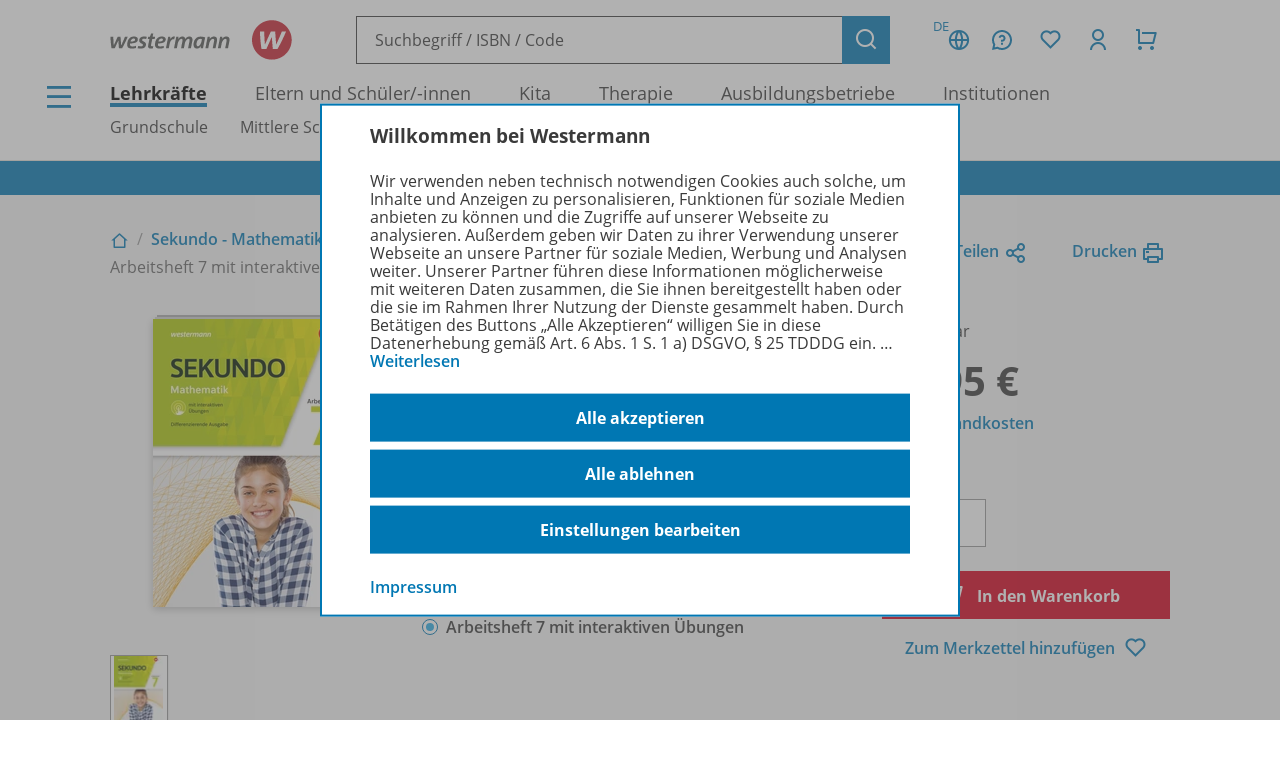

--- FILE ---
content_type: text/html; charset=UTF-8
request_url: https://www.westermann.de/artikel/978-3-14-145175-7/Sekundo-Mathematik-fuer-differenzierende-Schulformen-Allgemeine-Ausgabe-2018-Arbeitsheft-7-mit-interaktiven-Uebungen
body_size: 12733
content:
<!doctype html> <html lang="de"> <head prefix="og: http://ogp.me/ns# book: http://ogp.me/ns/book#"> <meta charset="UTF-8"/> <title>Sekundo - Mathematik für differenzierende Schulformen - Allgemeine Ausgabe 2018 - Arbeitsheft 7 mit interaktiven Übungen – Westermann</title> <script>(function(u){if(history.replaceState)history.replaceState(null,'',u)})("\/artikel\/978-3-14-145175-7\/Sekundo-Mathematik-fuer-differenzierende-Schulformen-Allgemeine-Ausgabe-2018-Arbeitsheft-7-mit-interaktiven-Uebungen"+location.hash)</script> <meta name="description" content="Artikelansicht zu Sekundo - Mathematik für differenzierende Schulformen - Allgemeine Ausgabe 2018 - Arbeitsheft 7 mit interaktiven Übungen"/> <link rel="canonical" href="https://www.westermann.de/artikel/978-3-14-145175-7/Sekundo-Mathematik-fuer-differenzierende-Schulformen-Allgemeine-Ausgabe-2018-Arbeitsheft-7-mit-interaktiven-Uebungen"/> <link rel="image_src" href="https://c.wgr.de/i/artikel/720x/978-3-14-145175-7.jpg"/> <meta property="og:title" content="Sekundo - Mathematik für differenzierende Schulformen - Allgemeine Ausgabe 2018 - Arbeitsheft 7 mit interaktiven Übungen"/> <meta property="og:type" content="book"/> <meta property="og:image" content="http://c.wgr.de/i/artikel/720x/978-3-14-145175-7.jpg"/> <meta property="og:url" content="https://www.westermann.de/artikel/978-3-14-145175-7/Sekundo-Mathematik-fuer-differenzierende-Schulformen-Allgemeine-Ausgabe-2018-Arbeitsheft-7-mit-interaktiven-Uebungen"/> <meta property="og:site_name" content="Westermann"/> <meta property="og:locale" content="de_DE"/> <meta property="og:image:secure_url" content="https://c.wgr.de/i/artikel/720x/978-3-14-145175-7.jpg"/> <meta property="og:description" content="Artikelansicht zu Sekundo - Mathematik für differenzierende Schulformen - Allgemeine Ausgabe 2018 - Arbeitsheft 7 mit interaktiven Übungen"/> <meta property="book:isbn" content="978-3-14-145175-7"/> <script type="application/ld+json">{"@context":"http:\/\/schema.org","@type":"Product","name":"Sekundo - Mathematik f\u00fcr differenzierende Schulformen - Allgemeine Ausgabe 2018 - Arbeitsheft 7 mit interaktiven \u00dcbungen","description":"Dieses Arbeitsheft ist inhaltlich identisch mit dem Arbeitsheft 978-3-14-124222-5\nZus\u00e4tzlich enth\u00e4lt es interaktive \u00dcbungen, die mithilfe des eingedruckten Online-Schl\u00fcssels genutzt werden k\u00f6nnen.\nMit den interaktiven \u00dcbungen erhalten Sch\u00fclerinnen und Sch\u00fcler motivierende, auswertbare Aufgaben zum angeleiteten oder selbstgesteuerten Trainieren, Vertiefen und Anwenden der Unterrichtsinhalte.\nOb in der Schule oder zu Hause: Sch\u00fclerinnen und Sch\u00fcler k\u00f6nnen digital \u00fcben und erhalten qualifizierte R\u00fcckmeldungen und Tipps bei jeder Aufgabe. Zahlreiche abwechslungsreiche Aufgabenformate erh\u00f6hen die Motivation und f\u00fchren zum Lernerfolg.","image":"https:\/\/c.wgr.de\/i\/artikel\/720x\/978-3-14-145175-7.jpg","sku":"978-3-14-145175-7","offers":{"@type":"Offer","price":"15.95","priceCurrency":"EUR"},"gtin13":"978-3-14-145175-7","brand":"Westermann"}</script> <meta http-equiv="X-UA-Compatible" content="IE=edge"/> <meta name="viewport" content="width=device-width, initial-scale=1.0"/> <script> window.econda = window.econda || {             onReady:[],             ready: function(f){                 this.onReady.push(f);             }         };         window.emos3 = window.emos3 || {             autolink: [                 "mein.westermann.de",                 "secure.schulbuchzentrum-online.de",             ],             defaults: {"siteid":"www.westermann.de"},             stored: [],             send: function(p){                 this.stored.push(p);             },             PRIV_MODE: "2"         };         window.emos3.send({"ec_Event":[{"type":"view","pid":"978-3-14-145175-7","sku":"978-3-14-145175-7","name":"Sekundo - Mathematik für differenzierende Schulformen - Allgemeine Ausgabe 2018 - Arbeitsheft 7 mit interaktiven Übungen","price":15.95,"group":"","count":1,"var1":"00100","var2":"00027","var3":null}],"content":"Artikel / 978-3-14-145175-7 / Sekundo - Mathematik für differenzierende Schulformen - Allgemeine Ausgabe 2018 - Arbeitsheft 7 mit interaktiven Übungen"}) </script> <script src="/js/crossdomain.js?87048acc2" defer></script> <script src="https://l.ecn-ldr.de/loader/loader.js" defer client-key="00002a52-6097dde4-5b0c-3873-9a27-031db483bcfb" container-id="5687"></script> <script src="/js/econda-recommendations.js"></script> <link rel="stylesheet" href="/remixicon/fonts/remixicon.css?87048acc2"/> <link rel="stylesheet" href="/css/fonts.css?87048acc2"/> <link rel="stylesheet" href="/css/app.css?87048acc2"/> <link rel="stylesheet" href="/css/west.css?87048acc2"/> <link rel="shortcut icon" href="/favicon.png?87048acc2"/> <link title="Westermann Gruppe" type="application/opensearchdescription+xml" rel="search" href="/opensearch.xml"> <meta name="format-detection" content="telephone=no"/> <meta name="format-detection" content="date=no"/> <meta name="format-detection" content="address=no"/> <meta name="format-detection" content="email=no"/> </head> <body class="westermann-main v- c-artikelansicht a-index ca-artikelansicht-index"> <div id="skipToMainContent"> <a href="#mainContent"> Zum Hauptinhalt </a> </div> <div class="main-content-wrapper"> <button class="header-menubutton header-menubutton-desktop header-menubutton-light trigger-navigation-toggle"> <i class="ri-menu-line" aria-label="Menü Icon"></i> <div> Menü </div> </button> <header class="header"> <div class="header-firstline"> <a href="/" class="header-logo"> <img src="/img/logos/Kombi_grau.svg?87048acc2" alt="Westermann Logo" width="195" height="43" /> </a> <form class="my-header-search-desktop" action="/suche" method="get"> <div class="my-header-search-desktop-input-wrapper"> <input type="text" class="my-header-search-desktop-input input-nostyle suchvorschlag-input" data-vorschlagsliste="headerDesktopSearchSuggests" aria-label="Suchbegriff, ISBN oder Code eingeben" placeholder="Suchbegriff / ISBN / Code" name="q" autocomplete="off" role="combobox" aria-controls="headerDesktopSearchSuggests" aria-autocomplete="list" aria-expanded="false" aria-activedescendant="" value="" /> <ul id="headerDesktopSearchSuggests" class="my-header-search-desktop-suggest suchvorschlag-list" style="display:none" role="listbox" aria-label="Suchvorschläge" aria-live="polite"></ul> </div> <input type="hidden" class="suchvorschlag-source" name="qs" value="" /> <button type="submit" class="button button-icon"> <i class="ri-search-line" aria-label="Suchen"></i> </button> </form> <div class="header-user-panel "> <div class="header-buttons"> <button                         type="button"                         class="button button-icon button-tertiary country-button"                         aria-label="Länderauswahl (aktuell Deutschland)"                         aria-haspopup="dialog"                         data-overlay-id="country"                         data-trigger="header-overlay"                     > <span class="country-code">DE</span> <i class="ri-global-line" aria-label="Globus Symbol"></i> </button> <div     class="header-overlay country-overlay"     role="dialog"     aria-label="Länderwähler"     data-overlay-id="country" > <button         type="button"         class="button header-overlay-closebutton button-icon button-tertiary button-icon-largeicon"         aria-label="Schließen"         data-trigger="header-overlay"         data-overlay-id="country"     > <i class="ri-close-line" aria-label="Schließen Symbol"></i> </button> <div class="header-overlay-inner"> <ul class="list-unstyled"> <li> <a class="link-nostyle" href="/" title=""> <img class="country-flag" src="/img/flag_de.svg" alt="" /> <span class="country-name link"> Deutschland </span> </a> </li> <li> <a class="link-nostyle" href="https://www.westermann.at/backend/country-redirect?countryCode=" title=""> <img class="country-flag" src="/img/flag_at.svg" alt="" /> <span class="country-name link"> Österreich </span> </a> </li> <li> <a class="link-nostyle" href="https://www.westermann-schweiz.ch/backend/country-redirect?countryCode=" title=""> <img class="country-flag" src="/img/flag_ch.svg" alt="" /> <span class="country-name link"> Schweiz </span> </a> </li> </ul> </div> </div> <button                         type="button"                         class="button button-icon button-tertiary"                         aria-label="Kundenservice"                         aria-haspopup="dialog"                         data-overlay-id="faq"                         data-trigger="header-overlay"                     > <i class="icon-custom icon-questionnaire-line-round" aria-label="Fragezeichen Symbol"></i> </button> <div     class="header-overlay"     role="dialog"     aria-label="Kundenservice"     data-overlay-id="faq" > <button         type="button"         class="button header-overlay-closebutton button-icon button-tertiary button-icon-largeicon"         aria-label="Schließen"         data-trigger="header-overlay"         data-overlay-id="faq"     > <i class="ri-close-line" aria-label="Schließen Symbol"></i> </button> <div class="header-overlay-inner"> <ul class="list-unstyled"> <li> <a href="/hilfe" title=""> Hilfe/<wbr/>FAQ </a> </li> <li> <a href="/kontakt" title=""> Kontakt </a> </li> <li> <a href="/schulberatung" title=""> Schulberatung </a> </li> <li> <a href="/medienzentren" title=""> Medienzentren </a> </li> <li> <a href="/schreibtisch" title=""> Mein Schreibtisch </a> </li> <li> <a href="/veranstaltungen" title=""> Veranstaltungen </a> </li> <li> <a href="/suche/gefuehrt" title=""> Schritt-für-Schritt-Suche </a> </li> <li> <a href="https://mein.westermann.de/ext/de/wgr/newsletter/?" title=""> Zum Newsletter anmelden </a> </li> </ul> </div> </div> <button                         id="saveditemsOverlayButton"                         type="button"                         class="button button-icon button-tertiary"                         aria-label="Merkzettel"                         aria-haspopup="dialog"                         data-overlay-id="saveditems"                         data-trigger="header-overlay"                     > <i class="ri-heart-line" aria-label="Herz Symbol"></i> </button> <div     class="header-overlay"     role="dialog"     aria-label="Merkzettel"     data-overlay-id="saveditems" > <button         type="button"         class="button header-overlay-closebutton button-icon button-tertiary button-icon-largeicon"         aria-label="Schließen"         data-trigger="header-overlay"         data-overlay-id="saveditems"     > <i class="ri-close-line" aria-label="Schließen Symbol"></i> </button> <div class="header-overlay-inner" id="saveditemsOverlayInner"> <h6>Mein Merkzettel</h6> <p> Momentan befindet sich noch nichts auf Ihrem Merkzettel. </p> <a class="button element-fullwidth" href="/merkzettel"> Zum Merkzettel </a> </div> </div> <button                         type="button"                         class="button button-icon button-tertiary"                         aria-label="Kundenkonto"                         aria-haspopup="dialog"                         data-overlay-id="account"                         data-trigger="header-overlay"                     > <i class="ri-user-line" aria-label="Avatar Symbol"></i> </button> <div     class="header-overlay"     role="dialog"     aria-label="Kundenkonto"     data-overlay-id="account" > <button type="button" class="button header-overlay-closebutton button-icon button-tertiary button-icon-largeicon" aria-label="Schließen" data-trigger="header-overlay" data-overlay-id="account"> <i class="ri-close-line" aria-label="Schließen Symbol"></i> </button> <div class="header-overlay-inner"> <div class="label label-secondary label-small spacer-xs hide-large"> Mein Schreibtisch </div> <p> Loggen Sie sich jetzt ein, um alle Vorteile Ihres Westermann-Kontos wahrzunehmen. </p> <a href="/backend/oauth2/login?next=%2Fartikel%2F978-3-14-145175-7%2FSekundo-Mathematik-fuer-differenzierende-Schulformen-Allgemeine-Ausgabe-2018-Arbeitsheft-7-mit-interaktiven-Uebungen" class="button element-fullwidth"> Anmelden </a> <div class="spacer-fixed-0-5"></div> <ul class="list-unstyled"> <li> <a class="link-small" href="https://mein.westermann.de/ext/de/wgr/user/kennwort-vergessen"> Kennwort vergessen? </a> </li> <li> <a class="link-small" href="https://mein.westermann.de/ext/de/wgr/registrierung/init/?return_url=https%3A%2F%2Fwww.westermann.de%2Fartikel%2F978-3-14-145175-7%2FSekundo-Mathematik-fuer-differenzierende-Schulformen-Allgemeine-Ausgabe-2018-Arbeitsheft-7-mit-interaktiven-Uebungen&amp;ziel=vollaccount"> Neues Konto erstellen </a> </li> </ul> </div> </div> <button                         type="button"                         class="button button-icon button-tertiary warenkorb-gesamtmenge-indikator"                         aria-label="Warenkorb"                         aria-haspopup="dialog"                         data-indicator=""                         data-overlay-id="shoppingcart"                         data-trigger="header-overlay"                     > <i class="ri-shopping-cart-line" aria-label="Einkaufswagen Symbol"></i> </button> <div     class="header-overlay header-overlay-wide"     role="dialog"     aria-label="Warenkorb"     data-overlay-id="shoppingcart" > <button         type="button"         class="button header-overlay-closebutton button-icon button-tertiary button-icon-largeicon"         aria-label="Schließen"         data-trigger="header-overlay"         data-overlay-id="shoppingcart"     > <i class="ri-close-line" aria-label="Schließen Symbol"></i> </button> <div class="header-overlay-inner" id="shoppingcartOverlayInner"> <h6>Mein Warenkorb</h6> <p> Momentan befinden sich keine Produkte in Ihrem Warenkorb. </p> <a class="button element-fullwidth" href="/warenkorb"> Zum Warenkorb </a> </div> </div> </div> <div class="header-greeting"> </div> </div> </div> <div class="my-header-secondline"> <button type="button" class="my-header-menubutton my-header-menubutton-mobile trigger-navigation-toggle" aria-label="Menü"> <i class="ri-menu-line" aria-label="Menü Icon"></i> <div> Menü </div> </button> <form class="my-header-search-mobile" action="/suche" method="get"> <input type="text" class="my-header-search-mobile-input input-nostyle suchvorschlag-input" data-vorschlagsliste="headerMobileSearchSuggests" aria-label="Suchbegriff, ISBN oder Code eingeben" placeholder="Suchbegriff / ISBN / Code" aria-label="Suchbegriff / ISBN / Code" name="q" autocomplete="off" role="combobox" aria-controls="headerMobileSearchSuggests" aria-autocomplete="list" aria-expanded="false" aria-activedescendant="" /> <input type="hidden" class="suchvorschlag-source" name="qs" value="" /> <button type="submit"> <i class="my-header-search-icon ri-search-line" aria-label="Suchen"></i> </button> </form> <nav class="header-nav"> <div class="header-nav-main"> <a href="/" title="" class="header-nav-iscurrent"> Lehrkräfte </a> <a href="/eltern-und-schuelerinnen/" title="" class=""> Eltern und Schüler/<wbr/>-innen </a> <a href="/kita-fachkraefte/" title="" class=""> Kita </a> <a href="/therapeuten/" title="" class=""> Therapie </a> <a href="/ausbildungsbetriebe/" title="" class=""> Ausbildungsbetriebe </a> <a href="/institutionen/" title="" class=""> Institutionen </a> </div> <div class="header-nav-secondary" data-menuid="1"> <a href="#" title="" data-menuid-L1="3" data-trigger="subnav-L1"> Grundschule </a> <a href="#" title="" data-menuid-L1="88" data-trigger="subnav-L1"> Mittlere Schulformen </a> <a href="#" title="" data-menuid-L1="168" data-trigger="subnav-L1"> Gymnasium </a> <a href="#" title="" data-menuid-L1="266" data-trigger="subnav-L1"> Berufliche Bildung Dual </a> <a href="#" title="" data-menuid-L1="396" data-trigger="subnav-L1"> Berufliche Bildung Vollzeit </a> </div> </nav> </div> </header> </form> <ul id="headerMobileSearchSuggests" class="my-header-search-mobile-suggest suchvorschlag-list" style="display:none" role="listbox" aria-label="Suchvorschläge" aria-live="polite"></ul> <div class="infobanner-outer"> <div class="content-wrapper-default"> <div class="infobanner"> <a href ="https://mein.westermann.de/ext/de/wgr/newsletter/?"> Jetzt zum Newsletter anmelden! </a> </div> </div> </div> <div id="mainContent"> <div class="background-lightgrey background-heropadding"> <div class="content-wrapper-default"> <div class="breadcrumbs-buttonwrapper"> <div class="breadcrumbs"> <a href="/" class="breadcrumbs-item breadcrumbs-item-icon" title="Zur Startseite"> <i class="ri-home-2-line" aria-label="Lehrkräfte"></i> </a> <div class="breadcrumbs-separator" aria-hidden="true"></div> <a href="/produktfamilie/SEKUNDO/Sekundo-Mathematik-fuer-differenzierende-Schulformen" class="breadcrumbs-item" title=""> Sekundo - Mathematik für differenzierende Schulformen </a> <div class="breadcrumbs-separator" aria-hidden="true"></div> <a href="/reihe/SEKUNDO18AA/Sekundo-Mathematik-fuer-differenzierende-Schulformen-Allgemeine-Ausgabe-2018" class="breadcrumbs-item" title=""> Allgemeine Ausgabe 2018 </a> <div class="breadcrumbs-separator" aria-hidden="true"></div> <span class="breadcrumbs-item breadcrumbs-item-iscurrent"> Arbeitsheft 7 mit interaktiven Übungen </span> </div> <div> <a href="" class="iconlink" data-sharebutton data-share-title="Sekundo - Mathematik für differenzierende Schulformen - Allgemeine Ausgabe 2018 - Arbeitsheft 7 mit interaktiven Übungen" data-share-text="Sekundo - Mathematik für differenzierende Schulformen - Allgemeine Ausgabe 2018 - Arbeitsheft 7 mit interaktiven Übungen bei Westermann">Teilen<i class="ri-share-line"></i></a> <a href="" class="iconlink" data-printbutton>Drucken<i class="ri-printer-line"></i></a> </div> </div> <div class="spacer-s hide-medium-down"></div> <a href="javascript:history.back()" class="iconlink hide-medium"> <i class="ri-arrow-left-line" aria-hidden="true"></i> <span> Zurück </span> </a> <div class="spacer-xs"></div> <div class="productdetail productdetail-print"> <div class="productdetail-firstcolumn hide-large-down"> <div class="productdetail-image-desktop "> <!-- Große Cover --> <div class="productdetail-desktoplightbox"> <div class="productdetail-desktoplightbox-images"> <div class="productdetail-desktoplightbox-image productdetail-desktoplightbox-iscurrent"> <img class="product-book " src="https://c.wgr.de/i/artikel/288x288-fit/978-3-14-145175-7.webp" alt="Produktabbildung zu Sekundo - Mathematik für differenzierende Schulformen - Allgemeine Ausgabe 2018 - Arbeitsheft 7 mit interaktiven Übungen" width="202" height="288" loading="lazy"/> </div> </div> </div> <!-- Kleine Cover --> <div class="productdetail-desktoplightbox-slider-wrapper"> <div class="productdetail-desktoplightbox-slider gallery"> <div class='embla__container'> <div class='embla__slide'> <a data-hires-src="//c.wgr.de/i/artikel/600x600-fit/978-3-14-145175-7.webp" title="Produktabbildung"> <img class="" src="https://c.wgr.de/i/artikel/56x71-fit/978-3-14-145175-7.webp" alt="Produktabbildung zu Sekundo - Mathematik für differenzierende Schulformen - Allgemeine Ausgabe 2018 - Arbeitsheft 7 mit interaktiven Übungen" width="50" height="71" loading="lazy"/> </a> </div> </div> </div> </div> </div> </div> <div class="productdetail-secondcolumn"> <div class="productdetail-content"> <h1> <div class="h1"> Sekundo - Mathematik für differenzierende Schulformen - Allgemeine Ausgabe 2018 </div> <div class="p"> <b> Arbeitsheft 7 mit interaktiven Übungen </b> </div> </h1> </div> <div class="productdetail-image-mobile hide-large"> <div class="simpleslider"> <div class='simpleslider-wrapper'> <div class='embla__container'> <div class='embla__slide'> <div> <img class="product-book " src="https://c.wgr.de/i/artikel/288x288-fit/978-3-14-145175-7.webp" alt="" width="202" height="288" loading="lazy"/> <div class="paragraph-tertiary"> Produktabbildung </div> </div> </div> </div> </div> </div> </div> <div class="productdetail-license"> <div class="label">Erhältlich als:</div> <div class="radio-group"> <div class="radio-wrapper"> <input type="radio" name="varianten" value="/artikel/978-3-14-124222-5/Sekundo-Mathematik-fuer-differenzierende-Schulformen-Allgemeine-Ausgabe-2018-Arbeitsheft-mit-Loesungen-7?f=F314124222" id="variante0"  class="navigate-on-change"> <label for="variante0"> Arbeitsheft mit Lösungen 7 </label> </div> <div class="radio-wrapper"> <input type="radio" name="varianten" value="/artikel/978-3-14-145175-7/Sekundo-Mathematik-fuer-differenzierende-Schulformen-Allgemeine-Ausgabe-2018-Arbeitsheft-7-mit-interaktiven-Uebungen?f=F314124222" id="variante1" checked class="navigate-on-change"> <label for="variante1"> Arbeitsheft 7 mit interaktiven Übungen </label> </div> </div> </div> <!-- TODO --> <!-- <div class="productdetail-matching"> <div class="label">Passend zu Ihrem Profil</div> <div class="productdetail-matching-icons"> <div class="productdetail-matching-matching"> <i class="ri-check-line" aria-lanel="Haken"></i>&nbsp<span class="paragraph-small">Nordrhein-Westfalen</span> </div> <div class="productdetail-matching-matching"> <i class="ri-check-line" aria-lanel="Haken"></i>&nbsp<span class="paragraph-small">Biologie</span> </div> <div class="productdetail-matching-matching"> <i class="ri-check-line" aria-lanel="Haken"></i>&nbsp<span class="paragraph-small">Realschule</span> </div> <div class="productdetail-matching-matching"> <i class="ri-check-line" aria-lanel="Haken"></i>&nbsp<span class="paragraph-small">Klasse                                 5-6</span> </div> <div class="productdetail-matching-notmatching"> <i class="ri-close-line" aria-lanel="Kreuz-Symbol"></i>&nbsp<span class="paragraph-small">Lehrende</span> </div> </div> </div> --> </div> <div class="productdetail-thirdcolumn"> <div class="productdetail-price"> <div class="productdetail-status"> <div class="productdetail-status-indicator productdetail-status-ok"></div> Lieferbar </div> <div class="productdetail-price-wrapper"> <span class="preis"> 15,95 € </span> </div> <div class="productdetail-price-amount"> <form id="form696e012de8b6c" method="post"> <label for="menge696e012de8b6c"> Menge </label> <input                     type="number"                     name="menge"                     value="1"                     min="1"                                         step="1"                     class="warenkorb-position-menge form-control"                     id="menge696e012de8b6c"                     aria-describedby="menge696e012de8b6cHint"                 /> <span id="menge696e012de8b6cHint" class="visually-hidden"> Es wird eine Zahl größer oder gleich 1 erwartet. </span> </form> </div> <div class="productdetail-price-sideinfos"> <a href="/hilfe?id=411"> zzgl. Versandkosten </a> </div> </div> <div class="productdetail-buttons"> <button                     type="submit"                     class="button button-red"                     form="form696e012de8b6c"                     formaction="/backend/warenkorb/add-position?objektid=978-3-14-145175-7&amp;objekttyp=artikel&amp;preistyp=normalpreis&amp;waehrung=EUR"                 > <i class="ri-shopping-cart-line"></i> In den Warenkorb </button> <div class="hide-large-down productdetail-buttons-center"> <form action="/backend/merkzettel/set?csrf_token=696e012de7d03&amp;id=978-3-14-145175-7&amp;typ=artikel" method="POST" class="merkzettel-button-form"> <input type="hidden" name="exists" value="1" /> <button class="iconlink" aria-label="Zum Merkzettel hinzufügen" type="submit"> <span> Zum Merkzettel hinzufügen </span> <i class="ri-heart-line" aria-hidden="true"></i> </button> </form> </div> </div> <div class="productdetail-actions"> <div class="productdetail-actions-mobile hide-large"> <form action="/backend/merkzettel/set?csrf_token=696e012de7d03&amp;id=978-3-14-145175-7&amp;typ=artikel" method="POST" class="merkzettel-button-form"> <input type="hidden" name="exists" value="1" /> <button class="button button-icon button-tertiary" aria-label="Zum Merkzettel hinzufügen" type="submit"> <i class="ri-heart-line" aria-hidden="true"></i> </button> </form> <button class="button button-tertiary button-icon" aria-label="Drucken" onclick="print()"> <i class="ri-printer-line"></i> </button> <a data-sharebutton="" data-share-title="Sekundo - Mathematik für differenzierende Schulformen - Allgemeine Ausgabe 2018 - Arbeitsheft 7 mit interaktiven Übungen" data-share-text="Sekundo - Mathematik für differenzierende Schulformen - Allgemeine Ausgabe 2018 - Arbeitsheft 7 mit interaktiven Übungen bei Westermann" href="" class="button button-tertiary button-icon" aria-label="Teilen"> <i class="ri-share-line"></i> </a> </div> </div> </div> </div> </div> </div> <div class="spacer-m"></div> <div class="content-wrapper-default"> <div class="grid"> <div class="grid--span-3--large hide-large-down"> <div class="sticky-nav"> <div class="label">Übersicht</div> <div class="spacer-xs"> <a href="#Produktinformationen"> Produktinformationen </a> </div> <div class="spacer-xs"> <a href="#Beschreibung"> Beschreibung </a> </div> <div class="spacer-xs"> <a href="#Zugehoerige_Produkte"> Zugehörige Produkte </a> </div> <div class="spacer-xs"> <a href="#BenachrichtigungsService"> Benachrichtigungs-Service </a> </div> </div> </div> <div class=" grid--span-9--large grid--full"> <div id="Produktinformationen"> <div class="accordion underlined-fullwidth produktinformationen"> <button class="accordion-head" aria-expanded="true"> <h3> Produktinformationen </h3> <div class="accordion-indicator"> <i class="ri-add-circle-line"></i> <i class="ri-indeterminate-circle-line"></i> </div> </button> <div class="accordion-body"> <div class="accordion-content"> <table class="table-fullwidth table-horizontalborders table-nobordertop table-singlecolumnmobile"> <tbody> <tr> <td> <div class="label label-tertiary"> ISBN </div> </td> <td> <p class="paragraph-tertiary"> 978-3-14-145175-7 </p> </td> </tr> <tr> <td> <div class="label label-tertiary"> Region </div> </td> <td> <p class="paragraph-tertiary"> Bremen, Hamburg, Hessen, Niedersachsen, Rheinland-Pfalz, Saarland, Schleswig-Holstein </p> </td> </tr> <tr> <td> <div class="label label-tertiary"> Schulform </div> </td> <td> <p class="paragraph-tertiary"> Hauptschule, Realschule, Realschule plus, Sekundarschule, Mittelstufenschule, Regionalschule, Oberschule, Integrierte Gesamtschule, Kooperative Gesamtschule, Gemeinschaftsschule, Stadtteilschule </p> </td> </tr> <tr> <td> <div class="label label-tertiary"> Schulfach </div> </td> <td> <p class="paragraph-tertiary"> <span class="fach-liste"><span class="fach-119">Mathematik</span></span> </p> </td> </tr> <tr> <td> <div class="label label-tertiary"> Klassenstufe </div> </td> <td> <p class="paragraph-tertiary"> <span class="klassenstufe-bereich">7. Schuljahr</span> </p> </td> </tr> <tr> <td> <div class="label label-tertiary"> Seiten </div> </td> <td> <p class="paragraph-tertiary"> 80 </p> </td> </tr> <tr> <td> <div class="label label-tertiary"> Abmessung </div> </td> <td> <p class="paragraph-tertiary"> 29,6 x 21,0 cm </p> </td> </tr> <tr> <td> <div class="label label-tertiary"> Einbandart </div> </td> <td> <p class="paragraph-tertiary"> geheftet </p> </td> </tr> <tr> <td> <div class="label label-tertiary"> Hersteller </div> </td> <td> <p class="paragraph-tertiary"> Westermann Bildungsmedien Verlag GmbH, Georg-Westermann-Allee 66, 38104 Braunschweig, Deutschland, E-Mail: service@westermann.de </p> </td> </tr> <tr> <td> <div class="label label-tertiary"> Konditionen </div> </td> <td> <p class="paragraph-tertiary"> Wir liefern zur Prüfung an Lehrkräfte mit 20&nbsp;% Nachlass. </p> </td> </tr> </tbody> </table> </div> </div> </div> </div> <div id="Beschreibung"> <div class="accordion underlined-fullwidth beschreibung"> <button class="accordion-head" aria-expanded="true"> <h3> Beschreibung </h3> <div class="accordion-indicator"> <i class="ri-add-circle-line"></i> <i class="ri-indeterminate-circle-line"></i> </div> </button> <div class="accordion-body"> <div class="accordion-content"> <p>Dieses Arbeitsheft ist inhaltlich identisch mit dem Arbeitsheft 978-3-14-124222-5</p> <p>Zusätzlich enthält es interaktive Übungen, die mithilfe des eingedruckten Online-Schlüssels genutzt werden können.</p> <p>Mit den interaktiven Übungen erhalten Schülerinnen und Schüler motivierende, auswertbare Aufgaben zum angeleiteten oder selbstgesteuerten Trainieren, Vertiefen und Anwenden der Unterrichtsinhalte.</p> <p>Ob in der Schule oder zu Hause: Schülerinnen und Schüler können digital üben und erhalten qualifizierte Rückmeldungen und Tipps bei jeder Aufgabe. Zahlreiche abwechslungsreiche Aufgabenformate erhöhen die Motivation und führen zum Lernerfolg.</p> <div class="spacer-xs"></div> <a href="/reihe/SEKUNDO18AA/Sekundo-Mathematik-fuer-differenzierende-Schulformen-Allgemeine-Ausgabe-2018" class="iconlink"> <i class="ri-arrow-right-line" aria-hidden="true"></i> <span>Erfahren Sie mehr über die Reihe</span> </a> </div> </div> </div> </div> <div id="Zugehoerige_Produkte"> <div class="accordion underlined-fullwidth lizenzbedingungen"> <button class="accordion-head" aria-expanded="true"> <h3> Zugehörige Produkte </h3> <div class="accordion-indicator"> <i class="ri-add-circle-line"></i> <i class="ri-indeterminate-circle-line"></i> </div> </button> <div class="accordion-body"> <div class="accordion-content"> <div class="wrapper bg"> <div class="productlistitem"> <div class="productlistitem-image productlistitem-image-book"> <a href="/artikel/978-3-14-124220-1/Sekundo-Mathematik-fuer-differenzierende-Schulformen-Allgemeine-Ausgabe-2018-Schulbuch-7" tabindex="-1"> <img class="product-book " src="https://c.wgr.de/i/artikel/150x/978-3-14-124220-1.webp" alt="" width="150" height="206" loading="lazy"/> </a> </div> <div class="productlistitem-title"> <b> <a href="/artikel/978-3-14-124220-1/Sekundo-Mathematik-fuer-differenzierende-Schulformen-Allgemeine-Ausgabe-2018-Schulbuch-7"> Sekundo - Mathematik für differenzierende Schulformen - Allgemeine Ausgabe 2018 </a> </b> <div> Schulbuch 7 </div> <div class="spacer-xs"></div> <div class="productdetail-status"> <div class="productdetail-status-indicator productdetail-status-ok"></div> Lieferbar </div> </div> <div class="productlistitem-icons"> <div class="paragraph-small"> Ergänzende Digitalprodukte erhältlich </div> </div> <div class="productlistitem-info toolbar"> <div> 978-3-14-124220-1 </div> <div class="productlistitem-prices"> <div class="preis">27,50 €</div> </div> </div> <div class="productlistitem-buttons-primary toolbar"> <div class="hide-large"> <form action="/backend/merkzettel/set?csrf_token=696e012de7d03&amp;id=978-3-14-124220-1&amp;typ=artikel" method="POST" class="merkzettel-button-form"> <input type="hidden" name="exists" value="1" /> <button class="button button-icon button-tertiary" aria-label="Zum Merkzettel hinzufügen" type="submit"> <i class="ri-heart-line" aria-hidden="true"></i> </button> </form> </div> <div class="toolbar-spacer-stretch"></div> <div class="toolbar-spacer-xxs"></div> <a href="/artikel/978-3-14-124220-1/Sekundo-Mathematik-fuer-differenzierende-Schulformen-Allgemeine-Ausgabe-2018-Schulbuch-7" class="button button-medium button-secondary"> Zum Produkt </a> <div class="toolbar-spacer-xxs"></div> <form action="/backend/warenkorb/add-position" method="POST"> <input type="hidden" name="objekttyp" value="artikel"/> <input type="hidden" name="objektid" value="978-3-14-124220-1"/> <button class="button button-icon button-red" aria-label="Zum Einkaufswagen hinzufügen" type="submit"> <i class="ri-shopping-cart-line" aria-hidden="true"></i> </button> </form> </div> <div class="productlistitem-buttons-secondary hide-medium-down"> <div class="hide-large-down"> <form action="/backend/merkzettel/set?csrf_token=696e012de7d03&amp;id=978-3-14-124220-1&amp;typ=artikel" method="POST" class="merkzettel-button-form"> <input type="hidden" name="exists" value="1" /> <button class="iconlink" aria-label="Zum Merkzettel hinzufügen" type="submit"> <span> Zum Merkzettel hinzufügen </span> <i class="ri-heart-line" aria-hidden="true"></i> </button> </form> </div> </div> </div> <hr class="divider-fullwidth divider-secondary" /> <div class="productlistitem"> <div class="productlistitem-image productlistitem-image-book"> <a href="/artikel/978-3-14-124221-8/Sekundo-Mathematik-fuer-differenzierende-Schulformen-Allgemeine-Ausgabe-2018-Loesungen-7" tabindex="-1"> <img class="product-book " src="https://c.wgr.de/i/artikel/150x/978-3-14-124221-8.webp" alt="" width="150" height="212" loading="lazy"/> </a> </div> <div class="productlistitem-title"> <b> <a href="/artikel/978-3-14-124221-8/Sekundo-Mathematik-fuer-differenzierende-Schulformen-Allgemeine-Ausgabe-2018-Loesungen-7"> Sekundo - Mathematik für differenzierende Schulformen - Allgemeine Ausgabe 2018 </a> </b> <div> Lösungen 7 </div> <div class="spacer-xs"></div> <div class="productdetail-status"> <div class="productdetail-status-indicator productdetail-status-ok"></div> Lieferbar </div> </div> <div class="productlistitem-icons"> <div class="paragraph-small"> Nur für ausgewählte Kundengruppen bestellbar </div> </div> <div class="productlistitem-info toolbar"> <div> 978-3-14-124221-8 </div> <div class="productlistitem-prices"> <div class="preis">18,00 €</div> </div> </div> <div class="productlistitem-buttons-primary toolbar"> <div class="hide-large"> <form action="/backend/merkzettel/set?csrf_token=696e012de7d03&amp;id=978-3-14-124221-8&amp;typ=artikel" method="POST" class="merkzettel-button-form"> <input type="hidden" name="exists" value="1" /> <button class="button button-icon button-tertiary" aria-label="Zum Merkzettel hinzufügen" type="submit"> <i class="ri-heart-line" aria-hidden="true"></i> </button> </form> </div> <div class="toolbar-spacer-stretch"></div> <div class="toolbar-spacer-xxs"></div> <a href="/artikel/978-3-14-124221-8/Sekundo-Mathematik-fuer-differenzierende-Schulformen-Allgemeine-Ausgabe-2018-Loesungen-7" class="button button-medium button-secondary"> Zum Produkt </a> </div> <div class="productlistitem-buttons-secondary hide-medium-down"> <div class="hide-large-down"> <form action="/backend/merkzettel/set?csrf_token=696e012de7d03&amp;id=978-3-14-124221-8&amp;typ=artikel" method="POST" class="merkzettel-button-form"> <input type="hidden" name="exists" value="1" /> <button class="iconlink" aria-label="Zum Merkzettel hinzufügen" type="submit"> <span> Zum Merkzettel hinzufügen </span> <i class="ri-heart-line" aria-hidden="true"></i> </button> </form> </div> </div> </div> <hr class="divider-fullwidth divider-secondary" /> <div class="productlistitem"> <div class="productlistitem-image productlistitem-image-book"> <a href="/artikel/978-3-14-124222-5/Sekundo-Mathematik-fuer-differenzierende-Schulformen-Allgemeine-Ausgabe-2018-Arbeitsheft-mit-Loesungen-7" tabindex="-1"> <img class="product-book " src="https://c.wgr.de/i/artikel/150x/978-3-14-124222-5.webp" alt="" width="150" height="212" loading="lazy"/> </a> </div> <div class="productlistitem-title"> <b> <a href="/artikel/978-3-14-124222-5/Sekundo-Mathematik-fuer-differenzierende-Schulformen-Allgemeine-Ausgabe-2018-Arbeitsheft-mit-Loesungen-7"> Sekundo - Mathematik für differenzierende Schulformen - Allgemeine Ausgabe 2018 </a> </b> <div> Arbeitsheft mit Lösungen 7 </div> <div class="spacer-xs"></div> <div class="productdetail-status"> <div class="productdetail-status-indicator productdetail-status-ok"></div> Lieferbar </div> </div> <div class="productlistitem-icons"> </div> <div class="productlistitem-info toolbar"> <div> 978-3-14-124222-5 </div> <div class="productlistitem-prices"> <div class="preis">10,95 €</div> </div> </div> <div class="productlistitem-buttons-primary toolbar"> <div class="hide-large"> <form action="/backend/merkzettel/set?csrf_token=696e012de7d03&amp;id=978-3-14-124222-5&amp;typ=artikel" method="POST" class="merkzettel-button-form"> <input type="hidden" name="exists" value="1" /> <button class="button button-icon button-tertiary" aria-label="Zum Merkzettel hinzufügen" type="submit"> <i class="ri-heart-line" aria-hidden="true"></i> </button> </form> </div> <div class="toolbar-spacer-stretch"></div> <div class="toolbar-spacer-xxs"></div> <a href="/artikel/978-3-14-124222-5/Sekundo-Mathematik-fuer-differenzierende-Schulformen-Allgemeine-Ausgabe-2018-Arbeitsheft-mit-Loesungen-7" class="button button-medium button-secondary"> Zum Produkt </a> <div class="toolbar-spacer-xxs"></div> <form action="/backend/warenkorb/add-position" method="POST"> <input type="hidden" name="objekttyp" value="artikel"/> <input type="hidden" name="objektid" value="978-3-14-124222-5"/> <button class="button button-icon button-red" aria-label="Zum Einkaufswagen hinzufügen" type="submit"> <i class="ri-shopping-cart-line" aria-hidden="true"></i> </button> </form> </div> <div class="productlistitem-buttons-secondary hide-medium-down"> <div class="hide-large-down"> <form action="/backend/merkzettel/set?csrf_token=696e012de7d03&amp;id=978-3-14-124222-5&amp;typ=artikel" method="POST" class="merkzettel-button-form"> <input type="hidden" name="exists" value="1" /> <button class="iconlink" aria-label="Zum Merkzettel hinzufügen" type="submit"> <span> Zum Merkzettel hinzufügen </span> <i class="ri-heart-line" aria-hidden="true"></i> </button> </form> </div> </div> </div></div> <div class="spacer-xs"></div> <a href="/reihe/SEKUNDO18AA/Sekundo-Mathematik-fuer-differenzierende-Schulformen-Allgemeine-Ausgabe-2018" class="iconlink"> <i class="ri-arrow-right-line" aria-hidden="true"></i> <span> Alle 41 zugehörigen Produkte anzeigen </span> </a> </div> </div> </div> </div> <div id="0"> <div     class="accordion underlined-fullwidth econda-recommendation-widget"     style="display:none"     data-account-id="00002a52-6097dde4-5b0c-3873-9a27-031db483bcfb-1"     data-widget-id="9"     data-context="{&quot;products&quot;:[{&quot;id&quot;:&quot;978-3-14-145175-7&quot;}]}"     data-actual-uri="/artikel/978-3-14-145175-7/Sekundo-Mathematik-fuer-differenzierende-Schulformen-Allgemeine-Ausgabe-2018-Arbeitsheft-7-mit-interaktiven-Uebungen" > <button class="accordion-head" aria-expanded="true"> <h3 class="econda-recommendation-widget-title" style="display:none"> </h3> <div class="accordion-indicator"> <i class="ri-add-circle-line"></i> <i class="ri-indeterminate-circle-line"></i> </div> </button> <div class="accordion-body"> <div class="accordion-content econda-recommendation-widget-content"> </div> </div> </div> </div> <div id="BenachrichtigungsService"> <div class="accordion accordion-isclosed underlined-fullwidth benachrichtigungsservice"> <button class="accordion-head" aria-expanded="false"> <h3> Benachrichtigungs-Service </h3> <div class="accordion-indicator"> <i class="ri-add-circle-line"></i> <i class="ri-indeterminate-circle-line"></i> </div> </button> <div class="accordion-body"> <div class="accordion-content"> <p> Wir informieren Sie per E-Mail, sobald es zu dieser Produktreihe Neuigkeiten gibt. Dazu gehören                 natürlich auch Neuerscheinungen von Zusatzmaterialien und Downloads.<br> Dieser Service ist für Sie                 kostenlos und kann jederzeit wieder abbestellt werden. </p> <a class="button button-secondary" href="https://mein.westermann.de/ext/de/wgr/alert/anmelden/?reihe_id=SEKUNDO18AA&amp;auftritt_id=26&amp;r_url=https%3A%2F%2Fwww.westermann.de%2Fartikel%2F978-3-14-145175-7%2FSekundo-Mathematik-fuer-differenzierende-Schulformen-Allgemeine-Ausgabe-2018-Arbeitsheft-7-mit-interaktiven-Uebungen"> Jetzt anmelden </a> </div> </div> </div> </div> <div class="spacer-s"></div> </div> </div> </div> </div> <footer class="footer"> <div class="cibars"> <div></div> <div></div> </div> <div class="footer-content"> <div class="content-wrapper-default"> <div class="grid"> <div class="footer-container-socialmedia grid--span-3--large grid--span-6--medium grid--full"> <div class="label"> Sofort profitieren </div> <form action="https://mein.westermann.de/ext/de/wgr/newsletter/" method="GET"> <button class="button element-fullwidth" type="submit"> Zum Newsletter anmelden </button> </form> <div class="spacer-s"></div> <div class="label"> Folgen Sie uns auf Social&nbsp;Media </div> <div class="grid grid--flex grid--flex-5"> <a href="https://www.westermann.de/landing/socialmedia#facebook" aria-label="zur Facebook-Übersicht" title="zur Facebook-Übersicht" class="button button-icon button-icon-small button-tertiary button-icon-largeicon" target="_blank"> <i class="ri-facebook-line" aria-label="Facebook Logo"></i> </a> <a href="https://www.westermann.de/landing/socialmedia#instagram" aria-label="zur Instagram-Übersicht" title="zur Instagram-Übersicht" class="button button-icon button-icon-small button-tertiary button-icon-largeicon" target="_blank"> <i class="ri-instagram-line" aria-label="Instagram Logo"></i> </a> <a href="https://www.westermann.de/landing/socialmedia#youtube" aria-label="zum Youtube-Übersicht" title="zum Youtube-Übersicht" class="button button-icon button-icon-small button-tertiary button-icon-largeicon" target="_blank"> <i class="ri-youtube-line" aria-label="Youtube Logo"></i> </a> <a href="https://www.westermann.de/landing/socialmedia#linkedin" aria-label="zum Linkedin-Übersicht" title="zum Linkedin-Übersicht" class="button button-icon button-icon-small button-tertiary button-icon-largeicon" target="_blank"> <i class="ri-linkedin-line" aria-label="Linkedin Logo"></i> </a> <a href="https://www.westermann.de/landing/socialmedia#pinterest" aria-label="zum Pinterest-Übersicht" title="zum Pinterest-Übersicht" class="button button-icon button-icon-small button-tertiary button-icon-largeicon" target="_blank"> <i class="ri-pinterest-line" aria-label="Pinterest Logo"></i> </a> </div> </div> <div class="footer-container-socialmedia grid--span-3--large grid--span-6--medium grid--full"> <div class="footer-accordion"> <div class="accordion-head label"> Westermann Gruppe <i class="ri-arrow-up-s-line" aria-hidden="true"></i> </div> <div class="accordion-body"> <ul class="footer-linklist"> <li> <a href="https://www.westermanngruppe.de/" title="" target="_blank"> Über uns </a> </li> <li> <a href="https://www.westermanngruppe.de/presse" title="" target="_blank"> Presse </a> </li> <li> <a href="https://karriere.westermanngruppe.de/" title="" target="_blank"> Karriere </a> </li> <li> <a href="https://www.westermanngruppe.de/kleinlizenzen" title="" target="_blank"> Kleinlizenzen </a> </li> <li> <a href="https://www.westermanngruppe.de/foreign-rights" title="" target="_blank"> Foreign Rights </a> </li> </ul> </div> </div> </div> <div class="footer-container-socialmedia grid--span-3--large grid--span-6--medium grid--full"> <div class="footer-accordion"> <div class="accordion-head label"> Veranstaltungen <i class="ri-arrow-up-s-line" aria-hidden="true"></i> </div> <div class="accordion-body"> <ul class="footer-linklist"> <li> <a href="/suche?fveranstaltungsart%5B0%5D=Webinare&amp;h=veranstaltungsart&amp;o=relevanz" title="" > Webinare </a> </li> <li> <a href="/suche?fveranstaltungsart%5B0%5D=Präsenz-Veranstaltungen&amp;h=veranstaltungsart&amp;o=relevanz" title="" > Präsenzveranstaltungen </a> </li> <li> <a href="/suche?fveranstaltungsart%5B0%5D=Online-Fachtage&amp;h=veranstaltungsart&amp;o=relevanz" title="" > Online-Fachtage </a> </li> <li> <a href="/suche?fveranstaltungsart%5B0%5D=Fachtage&amp;h=veranstaltungsart&amp;o=relevanz" title="" > Fachtage </a> </li> <li> <a href="/landing/gemeinsambilden" title="" > Referent/<wbr/>-in werden </a> </li> </ul> </div> </div> </div> <div class="footer-container-socialmedia grid--span-3--large grid--span-6--medium grid--full"> <div class="footer-accordion"> <div class="accordion-head label"> Kundenservice <i class="ri-arrow-up-s-line" aria-hidden="true"></i> </div> <div class="accordion-body"> <ul class="footer-linklist"> <li> <a href="/hilfe" title="" > Hilfe-Center </a> </li> <li> <a href="/kontakt" title="" > Kontaktformular </a> </li> <li> <a href="/schulberatung" title="" > Schulberatung </a> </li> <li> <a href="/medienzentrum" title="" > Medienzentren </a> </li> <li> <a href="https://www.loewenmedienservice.de/bestellung.php" title="" target="_blank"> Schul-Sammelbestellungen bei Löwenmedienservice </a> </li> </ul> </div> </div> </div> <div class="footer-container-socialmedia grid--span-3--large grid--span-6--medium grid--full"> <div class="footer-accordion"> <div class="accordion-head label"> Mein Schreibtisch / Konto <i class="ri-arrow-up-s-line" aria-hidden="true"></i> </div> <div class="accordion-body"> <ul class="footer-linklist"> <li> <a href="https://mein.westermann.de/registrierung/init" title="" target="_blank"> Zur Registrierung </a> </li> <li> <a href="/backend/oauth2/login" title="" > Zur Anmeldung </a> </li> </ul> </div> </div> </div> <div class="footer-container-socialmedia grid--span-3--large grid--span-6--medium grid--full"> <div class="footer-accordion"> <div class="accordion-head label"> Zahlungsarten <i class="ri-arrow-up-s-line" aria-hidden="true"></i> </div> <div class="accordion-body"> <ul class="footer-paymentmethod"> <li> <i class="ri-money-euro-box-fill" aria-hidden="true"></i> Rechnung </li> <li> <i class="ri-paypal-fill" aria-hidden="true"></i> PayPal </li> <li> <i class="ri-mastercard-fill" aria-hidden="true"></i> Kreditkarte </li> <li> <i class="ri-bank-card-fill" aria-hidden="true"></i> Bankeinzug </li> </ul> </div> </div> </div> <div class="footer-container-socialmedia grid--span-3--large grid--span-6--medium grid--full"> <div class="footer-accordion"> <div class="accordion-head label"> Versand <i class="ri-arrow-up-s-line" aria-hidden="true"></i> </div> <div class="accordion-body"> <p> Sie finden ausführliche Informationen zu unseren Versandkosten in unserem <a href="/hilfe?id=411">Hilfe-Center</a>. </p> </div> </div> </div> <div class="footer-container-socialmedia grid--span-3--large grid--span-6--medium grid--full "> <div class="footer-accordion last-footer-accordion"> <div class="accordion-head label"> Handel <i class="ri-arrow-up-s-line" aria-hidden="true"></i> </div> <div class="accordion-body"> <ul class="footer-linklist"> <li> <a href="/landing/handel-service" title="" > Handelscenter </a> </li> <li> <a href="/landing/handel-service" title="" > Handelsbestellungen </a> </li> <li> <a href="/landing/handelfaq" title="" > FAQ für den Handel </a> </li> </ul> </div> </div> </div> </div> </div> <div class="spacer-xs"></div> <div class="footer-phonebanner"> <div class="footer-phonebanner-icon"> <i class="ri ri-phone-fill"></i> </div> <div class="footer-phonebanner-text"> <div class="footer-phonebanner-text-question"> Sie haben eine Frage? </div> <div class="footer-phonebanner-text-number"> <a href="tel:+4953112325125"> +49&nbsp;531&nbsp;&shy;123&nbsp;25&nbsp;125 </a> </div> <div class="footer-phonebanner-text-status"> Wir sind heute bis 18:00&nbsp;Uhr                                 für Sie zu erreichen. </div> </div> </div> <div class="spacer-xs"></div> <div class="content-wrapper-default"> <div class="grid"> <div class="footer-container-bottomlinks grid--full"> <a class="footer-bottomlink" href="/impressum" >Impressum</a> · <a class="footer-bottomlink" href="/datenschutz" >Datenschutz</a> · <a class="footer-bottomlink" href="/allgemeine-geschaeftsbedingungen" >AGB/<wbr/>Widerruf</a> · <a class="footer-bottomlink" href="/kuendigungsformular" >Verträge hier kündigen</a> · <a class="footer-bottomlink" href="/barrierefreiheit" >Barrierefreiheit</a> · <a class="footer-bottomlink" href="#cookieOverlay" >Cookies</a> · <span class="footer-bottomlink">© Westermann</span> </div> </div> </div> </div> </footer> <button class="button scrolltotopbutton" data-trigger="scrolltotop" aria-label="Nach oben"> <i class="ri-arrow-up-s-line" aria-hidden="true"></i> </button> </div> <div     class="navigation"     data-navtree-url="/navigation.json"     data-logo-src="/img/logos/Kombi_grau.svg?87048acc2"     data-logo-alt="Westermann Logo"     data-logo-width="195"     data-logo-height="43"> <div class="navigation-placeholder"> Container für einen statisch gerenderten Navigationsbaum </div> </div> <script src="/js/app.js?87048acc2"></script> <script src="/js/west.js?87048acc2"></script> <script>cartinit({"kasse_verfuegbar":false,"popup_vor_kasse":false,"gesamtsumme":0,"gesamtwaehrung":"EUR","gesamtmenge":0,"positionen":[],"meldungen":[],"physisch_menge":0,"physisch_warenwert":0,"physisch_versandkosten":null,"physisch_rabatt":0,"physisch_zwischensumme":0,"physisch_waehrung":"EUR","digital_menge":0,"digital_zwischensumme":0,"digital_waehrung":"EUR"})</script> <div class="component-cookie-overlay-wrapper overlay-wrapper" data-nosnippet > <div class="component-cookie-overlay overlay"> <div id="mainView" > <h3> Willkommen bei Westermann </h3> <p> Wir verwenden neben technisch notwendigen Cookies auch solche, um Inhalte und Anzeigen zu                     personalisieren, Funktionen für soziale Medien anbieten zu können und die Zugriffe auf unserer                     Webseite zu analysieren. Außerdem geben wir Daten zu ihrer Verwendung unserer Webseite an unsere                     Partner für soziale Medien, Werbung und Analysen weiter. Unserer Partner führen diese Informationen                     möglicherweise mit weiteren Daten zusammen, die Sie ihnen bereitgestellt haben oder die sie im                     Rahmen Ihrer Nutzung der Dienste gesammelt haben. Durch Betätigen des Buttons „Alle Akzeptieren“                     willigen Sie in diese Datenerhebung gemäß Art. 6 Abs. 1 S. 1 a) DSGVO, § 25 TDDDG ein. <span id="cookieOverlayMore" style="display:none"> Bitte beachten Sie, dass hiervon auch Ihre Einwilligung nach Art. 49 Abs. 1 a) DSGVO zur                         Datenverarbeitung außerhalb der EU/des EWR umfasst ist, wo derzeit das hohe                         EU-Datenschutzniveau wegen des behördlichen Zugriffs sowie eingeschränkter Betroffenenrechte                         nicht gewährleistet werden kann. Sofern die Datenverarbeitung technisch notwendig ist, erfolgt                         die Verarbeitung aufgrund unseres berechtigten Interesses nach Art. 6 Abs. 1 S. 1 f) DSGVO,                         § 25 TDDDG. Sie können Ihre Einwilligung jederzeit mit Wirkung für die Zukunft widerrufen. Mehr                         dazu in unserer <a href="/datenschutz/">Datenschutzerklärung</a>. </span> <span class="visibility-toggle" id="cookieOverlayMoreToggle" data-targetselector="#cookieOverlayMore, #cookieOverlayMoreToggle"> … <a href="#">Weiterlesen</a> </span> </p> <form action="/backend/cookie-settings?csrf_token=696e012dea46a&amp;next=%2Fartikel%2F978-3-14-145175-7%2FSekundo-Mathematik-fuer-differenzierende-Schulformen-Allgemeine-Ausgabe-2018-Arbeitsheft-7-mit-interaktiven-Uebungen" method="post"> <button type="submit" class="button" name="accept[]" value="econda,google_remarketing,google_tagmanager,facebook_pixel,youtube">Alle akzeptieren</button> <button type="submit" class="button" name="reset" value="1">Alle ablehnen</button> </form> <button type="button" class="button visibility-toggle" data-targetselector="#mainView, #settingsView">Einstellungen bearbeiten</button> <p class="impressum"> <a href="/impressum">Impressum</a> </p> </div> <div id="settingsView" class="toggle-group" style="display:none"> <h3>Datenschutzeinstellungen</h3> <p> Hier können Sie einsehen und anpassen, welche Informationen wir sammeln. Detaillierte Informationen und                 wie Sie Ihre Einwilligung jederzeit widerrufen können, finden Sie in unserer <a href="/datenschutz/">Datenschutzerklärung</a>. </p> <form action="/backend/cookie-settings?csrf_token=696e012dea46a&amp;next=%2Fartikel%2F978-3-14-145175-7%2FSekundo-Mathematik-fuer-differenzierende-Schulformen-Allgemeine-Ausgabe-2018-Arbeitsheft-7-mit-interaktiven-Uebungen" method="post"> <input type="hidden" name="reset" value="1" /> <div class="cookie"> <div class="cookie-toggle"> <span class="toggle disabled checked"></span> </div> <div class="cookie-label"> <strong>Technisch notwendige Cookies</strong> <span class="hint">(immer erforderlich)</span> <p> Als technisch notwendige Cookies gelten alle Cookies, die für den Betrieb der                              Website und deren Funktionen erforderlich sind. </p> </div> </div> <div class="cookie"> <div class="cookie-toggle"> <span class="toggle toggle-master" tabindex="0" /> </div> <div class="cookie-label"> <strong>Alle sonstigen Dienste aktivieren oder deaktivieren</strong> <p> Mit diesem Schalter können Sie alle Dienste aktivieren oder deaktivieren.                              Technische Cookies sind zur Funktion der Website erforderlich und können in                              Ihren Systemen nicht deaktiviert werden. </p> </div> </div> <div class="cookie toggle-group"> <div class="cookie-toggle"> <span class="toggle toggle-master" tabindex="0" /> </div> <div class="cookie-label"> <strong>Besucher-Statistiken</strong> <p> Cookies dieser Kategorie ermöglichen es uns, die Nutzung der Website zu analysieren und die Leistung zu messen.<br/> <a href="#" class="visibility-toggle" data-targetselector="#sub0, #sub0Up, #sub0Down"> <i class="ri-arrow-up-line" id="sub0Up" style="display:none"></i> <i class="ri-arrow-down-line" id="sub0Down"></i> 1 Dienst </a> </p> <div class="sub" id="sub0" style="display:none"> <div class="cookie"> <div class="cookie-toggle"> <input type="checkbox" class="toggle" name="accept[]" value="econda"  /> </div> <div class="cookie-label"> <strong>Econda</strong> <p> Econda ist ein Webanalysedienst zur Sammlung von Daten über unsere Besucher/<wbr/>-innen und ihr Verhalten auf unserer Website. Die Daten werden anonymisiert auf einem Server der Firma Econda GmbH, Karlsruhe, gesammelt und dienen der Verbesserung unserer Website. </p> <small>Zweck: Besucher-Statistiken</small> </div> </div> </div> </div> </div> <div class="cookie toggle-group"> <div class="cookie-toggle"> <span class="toggle toggle-master" tabindex="0" /> </div> <div class="cookie-label"> <strong>Marketing</strong> <p> Diese Dienste verarbeiten persönliche Informationen, um Ihnen personalisierte oder interessenbezogene Werbung zu zeigen.<br/> <a href="#" class="visibility-toggle" data-targetselector="#sub1, #sub1Up, #sub1Down"> <i class="ri-arrow-up-line" id="sub1Up" style="display:none"></i> <i class="ri-arrow-down-line" id="sub1Down"></i> 4 Dienste </a> </p> <div class="sub" id="sub1" style="display:none"> <div class="cookie"> <div class="cookie-toggle"> <input type="checkbox" class="toggle" name="accept[]" value="google_remarketing"  /> </div> <div class="cookie-label"> <strong>Google Remarketing</strong> <p> Mit Hilfe von Google Remarketing erkennt unsere Website, ob Sie sie  bereits früher besucht haben. </p> <small>Zweck: Marketing</small> </div> </div> <div class="cookie"> <div class="cookie-toggle"> <input type="checkbox" class="toggle" name="accept[]" value="google_tagmanager"  /> </div> <div class="cookie-label"> <strong>Tracking Parameter von Google Ads</strong> <p> Mit diesen Cookies können wir nachverfolgen, ob Sie über einen Link in  einer Google-Anzeige auf unsere Website gekommen sind. </p> <small>Zweck: Marketing</small> </div> </div> <div class="cookie"> <div class="cookie-toggle"> <input type="checkbox" class="toggle" name="accept[]" value="facebook_pixel"  /> </div> <div class="cookie-label"> <strong>Facebook Pixel</strong> <p> Das Facebook-Pixel ist ein Analysetool, mit dem wir die Wirksamkeit unserer Werbung messen, indem wir die Handlungen analysieren, die Sie auf unserer Website ausführen. </p> <small>Zweck: Marketing</small> </div> </div> <div class="cookie"> <div class="cookie-toggle"> <input type="checkbox" class="toggle" name="accept[]" value="youtube"  /> </div> <div class="cookie-label"> <strong>YouTube</strong> <p> Von YouTube eingebettete Videos werden erst nach Ihrer Zustimmung angezeigt, da personenbezogene Nutzungsdaten an das Portal übertragen werden. </p> <small>Zweck: Marketing</small> </div> </div> </div> </div> </div> <div class="spacer-xs"></div> <div class="grid"> <div class="grid--span-6"> <button type="submit" class="button" name="accept[]" value="econda,google_remarketing,google_tagmanager,facebook_pixel,youtube">Alle akzeptieren</button> </div> <div class="grid--span-6"> <button type="submit" class="button button-secondary">Ausgewählte akzeptieren</button> </div> </div> </form> </div> </div> </div> </body> </html> 